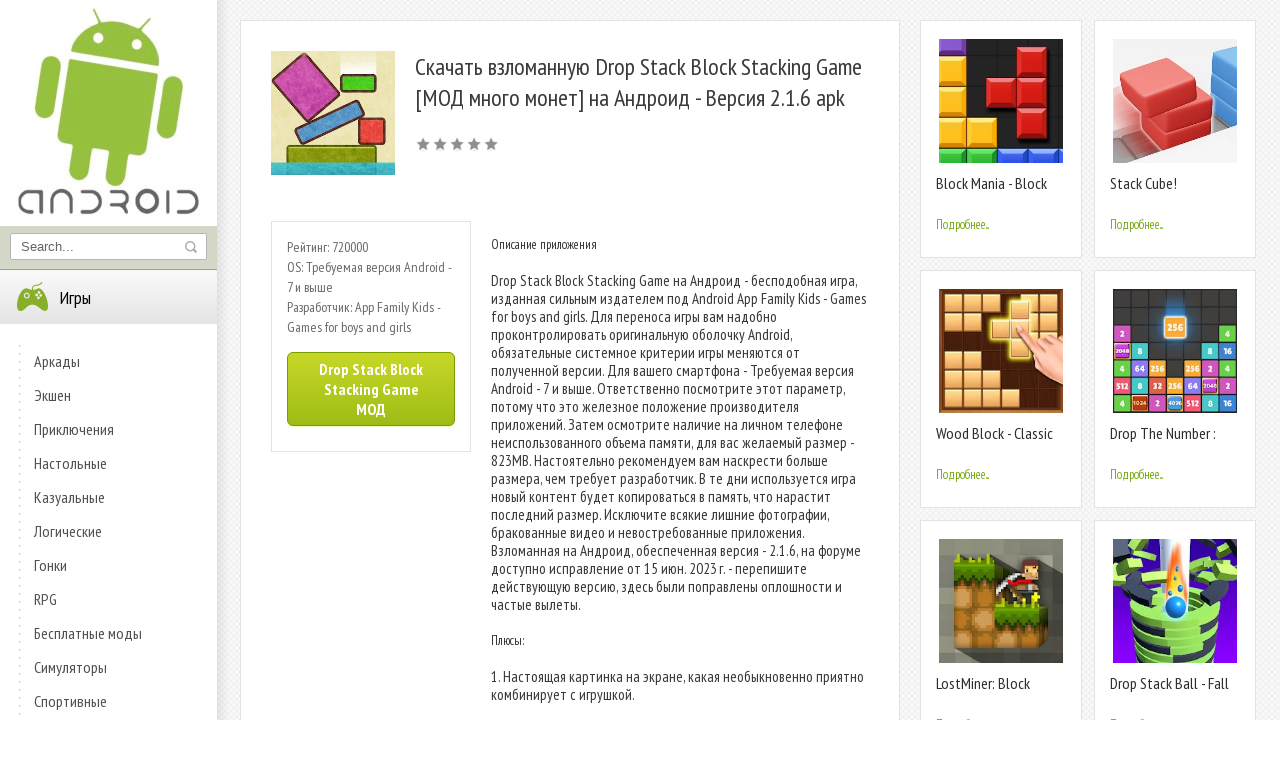

--- FILE ---
content_type: text/html; charset=UTF-8
request_url: https://app-andro.ru/logic/13301-skachat-vzlomannuyu-drop-stack-block-stacking-game-mod-mnogo-monet-na-android-versiya-216-apk.html
body_size: 9460
content:
<!DOCTYPE html PUBLIC "-//W3C//DTD XHTML 1.0 Transitional//EN" "http://www.w3.org/TR/xhtml1/DTD/xhtml1-transitional.dtd">
<html xmlns="http://www.w3.org/1999/xhtml">
<head>
	<meta http-equiv="X-UA-Compatible" content="IE=edge" />
    <meta name="viewport" content="width=device-width, initial-scale=1.0" />
 <link rel="icon" href="/templates/android/images/favicon.ico" type="image/x-icon" /> 
 <link rel="shortcut icon" href="/templates/android/images/favicon.ico" type="image/x-icon" />
	<meta http-equiv="Content-Type" content="text/html; charset=utf-8" />
<title>Скачать взломанную Drop Stack Block Stacking Game [МОД много монет] на Андроид - Версия 2.1.6 apk | App-andro.ru</title>
<meta name="description" content="Описание приложенияDrop Stack Block Stacking Game на Андроид - бесподобная игра, изданная сильным издателем под Android App Family Kids - Games for boys and girls. Для переноса игры вам надобно" />
<meta name="keywords" content="Stack, Block, Stacking, Android, версия, Андроид, размер, Описание, Плюсы, Настоящая, картинка, экране, необыкновенно, какая, частые, приятно, комбинирует, игрушкой, вылеты, версию" />
<link rel="search" type="application/opensearchdescription+xml" href="https://app-andro.ru/engine/opensearch.php" title="Моды к играм на Андроид - App-andro.ru" /> 
<link rel="canonical" href="https://app-andro.ru/logic/13301-skachat-vzlomannuyu-drop-stack-block-stacking-game-mod-mnogo-monet-na-android-versiya-216-apk.html" />
<link rel="alternate" type="application/rss+xml" title="Моды к играм на Андроид - App-andro.ru" href="https://app-andro.ru/rss.xml" />
<script type="text/javascript" src="/engine/classes/min/index.php?charset=utf-8&amp;g=general&amp;15"></script>
<script type="text/javascript" src="/engine/classes/min/index.php?charset=utf-8&amp;f=engine/classes/masha/masha.js&amp;15"></script>
	<link rel="stylesheet" href="/templates/android/css/style1.css" type="text/css" />
	<!--[if lte IE 7]>
	<link rel="stylesheet" href="/templates/android/css/style-ie.css" type="text/css" />
	<![endif]-->
	<!--[if IE 8]>
	<link rel="stylesheet" href="/templates/android/css/style-ie8.css" type="text/css" />
	<![endif]-->
    
	<meta name="viewport" content="width=device-width, initial-scale=1.0">
	</head>
<body>

    
<div class="content">
	<div class="left-col">
		<a href="/" class="logo"></a>
		<div class="search-block">
			<form method="post"  action='' style="margin: 0;padding: 0;">
				<input type="hidden" name="do" value="search"><input type="hidden" name="subaction" value="search" />
				<input name="story" type="text" class="form-text" id="story" value="Search..." onblur="if(this.value=='') this.value='Search';" onfocus="if(this.value=='Search') this.value='';" title="Search..." />
				<input type="image" src="/templates/android/images/search.png" value="Search!" border="0" class="form-search" alt="Search!">
			</form>
		</div>
		<div class="left-menu">
			<div class="left-menu-section">
				
				<div class="login-block" style="display: none;">					
					
				</div>
			</div>
          
            
			<div class="left-menu-section">
               <h3><img src="/templates/android/images/left-menu1.png" alt="" />Игры</h3>
				<div class="left-menu-links">
                    
	 <a href="/arcade/">Аркады</a>
                    <a href="/action/">Экшен</a>
                    <a href="/adventure/">Приключения</a>
                    <a href="/board/">Настольные</a>
					<a href="/casual/">Казуальные</a>
                    <a href="/logic/">Логические</a>
					<a href="/race/">Гонки</a>
                    <a href="/rpg/">RPG</a>
                     <a href="https://android-games-mods.ru/igry/">Бесплатные моды</a> 
					<a href="/simulation/">Симуляторы</a>
					<a href="/sport/">Спортивные</a>
					<a href="/strategy/">Стратегии</a>
				</div>
                
                <h3><img src="/templates/android/images/left-menu2.png" alt="" />Программы</h3>
				<div class="left-menu-links">
	                <a href="/auto/">Авто</a>
                    <a href="/business/">Бизнес</a>
                    <a href="/video/">Видео и Редакторы</a>
                    <a href="/maps/">Карты и Навигаторы</a>
                    <a href="/tools/">Инструменты</a>
                    <a href="/communication/">Связь</a>
                    <a href="/social/">Социальные</a>
                    <a href="/foto/">Фото</a>
                    <a href="/music/">Музыка и Аудио</a>
                    <a href="https://mods-menu.com/">Mods-menu.com</a>
				</div>
                
                
                
			</div>
                </div>
		<div style="clear: both;"></div>
	</div>
	<div class="right-col">
		<div class="right-col2">
			<div style="clear: both;"></div>
			
			<div id='dle-content'><div class="full-news">
	<div class="full-news-left">
		<div class="full-news-left2">
			<div class="full-news-left3">
			
				<div class="full-news-short">
					<div class="full-news-image">
						<img src="/media/images/7451.jpg" alt="Скачать взломанную Drop Stack Block Stacking Game [МОД много монет] на Андроид - Версия 2.1.6 apk" />
					</div>
					<h1>Скачать взломанную Drop Stack Block Stacking Game [МОД много монет] на Андроид - Версия 2.1.6 apk</h1>
					<div class="main-news-cat">
											
					</div>
                    
					<div class="main-news-rating">
                        <div id='ratig-layer-13301'><div class="rating">
		<ul class="unit-rating">
		<li class="current-rating" style="width:0%;">0</li>
		<li><a href="#" title="Плохо" class="r1-unit" onclick="doRate('1', '13301'); return false;">1</a></li>
		<li><a href="#" title="Приемлемо" class="r2-unit" onclick="doRate('2', '13301'); return false;">2</a></li>
		<li><a href="#" title="Средне" class="r3-unit" onclick="doRate('3', '13301'); return false;">3</a></li>
		<li><a href="#" title="Хорошо" class="r4-unit" onclick="doRate('4', '13301'); return false;">4</a></li>
		<li><a href="#" title="Отлично" class="r5-unit" onclick="doRate('5', '13301'); return false;">5</a></li>
		</ul>
</div></div><br>
					</div>				
				</div>
				<div style="clear: both;height: 20px;"></div>
				
				<div class="full-story-text">
					<div class="full-left1">					
						<div class="full-minidescr">
							Рейтинг: 720000 <br>
                            OS: Требуемая версия Android - 7 и выше<br>
						    Разработчик: App Family Kids - Games for boys and girls<br>
							<div class="full-story-download">
                                
                                <span class="hidden-link" data-link="/apk/download.php?name=Drop+Stack+Block+Stacking+Game&icon=%2Fmedia%2Fimages%2F7451.jpg" rel="nofollow">Drop Stack Block Stacking Game МОД</span>

							
                            
                            </div>
							
                         
                             
						</div>	
                        
					</div>
                   
                   <div class="full-right1">
                        
						<div class="full-right1-2">
                            <p align ="justify">
                                <h2>Описание приложения</h2><br>Drop Stack Block Stacking Game на Андроид - бесподобная игра, изданная сильным издателем под Android App Family Kids - Games for boys and girls. Для переноса игры вам надобно проконтролировать оригинальную оболочку Android, обязательные системное критерии игры меняются от полученной версии. Для вашего смартфона - Требуемая версия Android - 7 и выше. Ответственно посмотрите этот параметр, потому что это железное положение производителя приложений. Затем осмотрите наличие на личном телефоне неиспользованного объема памяти, для вас желаемый размер - 823MB. Настоятельно рекомендуем вам наскрести больше размера, чем требует разработчик. В те дни используется игра новый контент будет копироваться в память, что нарастит последний размер. Исключите всякие лишние фотографии, бракованные видео и невостребованные приложения. Взломанная  на Андроид, обеспеченная версия - 2.1.6, на форуме доступно исправление от 15 июн. 2023 г. - перепишите действующую версию, здесь были поправлены оплошности и частые вылеты.<br><br><h2>Плюсы:</h2><br>1. Настоящая картинка на экране, какая необыкновенно приятно комбинирует с игрушкой.<br><br>2. Приятные мелодии.<br><br>3. Неординарные игровые условия.<br><br><h2>Минусы:</h2><br>1. Непродуманное управление.<br><br>2. Толстые системные потребности.<br><br><h2>Кому рекомендовано установить Drop Stack Block Stacking Game (МОД много монет) на Андроид</h2><br>Вы заинтересованы играми, из этого следует приведенное приложение для вас. Конкретно игра годиться тем, кто предполагает припеваючи и с смыслом распределить праздное время, а так же энергичным игрокам.
                            </p>
                            
                            <div class="full-story-scrinlist-title">
						Видео:
					</div>
                             <div><center>
                                 
                                 
                                 
                                <div class="youtube" id="TANJP041TKE" style="width: 100%; height: 285px;"></div>

<style type="text/css">
                .youtube {
    background-position: center;
    background-repeat: no-repeat;
    position: relative;
    display: inline-block;
    overflow: hidden;
    transition: all 200ms ease-out;
    cursor: pointer;
}
.youtube .play {
    background: url('..//templates/android/images/youtube-play-btn.png') no-repeat; /*ВАЖНО: здесь укажите адрес до изображения*/
    background-position: 0 -50px;
    -webkit-background-size: 100% auto;
    background-size: 100% auto;
    position: absolute;
    height: 50px;
    width: 69px;
    transition: none;
    top:0;
    left:0;
    right:0;
    bottom:0;
    margin:auto;
}
.youtube:hover .play {
    background-position: 0 0;
}
</style>
                
<script>'use strict';
function r(f){/in/.test(document.readyState)?setTimeout('r('+f+')',9):f()}
r(function(){
    if (!document.getElementsByClassName) {
        // Поддержка IE8
        var getElementsByClassName = function(node, classname) {
            var a = [];
            var re = new RegExp('(^| )'+classname+'( |$)');
            var els = node.getElementsByTagName("*");
            for(var i=0,j=els.length; i < j; i++)
                if(re.test(els[i].className))a.push(els[i]);
            return a;
        }
        var videos = getElementsByClassName(document.body,"youtube");
    } else {
        var videos = document.getElementsByClassName("youtube");
    }
    var nb_videos = videos.length;
    for (var i=0; i < nb_videos; i++) {
        // Находим постер для видео, зная ID нашего видео
        videos[i].style.backgroundImage = 'url(https://i.ytimg.com/vi/' + videos[i].id + '/sddefault.jpg)';
        // Размещаем над постером кнопку Play, чтобы создать эффект плеера
        var play = document.createElement("div");
        play.setAttribute("class","play");
        videos[i].appendChild(play);
        videos[i].onclick = function() {
            // Создаем iFrame и сразу начинаем проигрывать видео, т.е. атрибут autoplay у видео в значении 1
            var iframe = document.createElement("iframe");
            var iframe_url = "https://www.youtube.com/embed/" + this.id + "?autoplay=1&autohide=1";
            if (this.getAttribute("data-params")) iframe_url+='&'+this.getAttribute("data-params");
            iframe.setAttribute("src",iframe_url);
            iframe.setAttribute("frameborder",'0');
            // Высота и ширина iFrame будет как у элемента-родителя
            iframe.style.width  = this.style.width;
            iframe.style.height = this.style.height;
            // Заменяем начальное изображение (постер) на iFrame
            this.parentNode.replaceChild(iframe, this);
        }
    }
});</script>      
                                 
                                 
                                 
                                 
                                 
                                 
                                 </center></div>
                            
                            
                            
                            
                            
                           <div style="clear: both;"></div>
                             
						</div>
					</div>
					<div style="clear: both;"></div>
				</div>
				
				<div style="clear: both;height: 40px;"></div>
				
				<div class="full-story-scrinlist">
					<div class="full-story-scrinlist-title">
						Скриншоты:
					</div>
					<img id="scr0" src="/media/screenshots/7451-0.jpg" alt="Скачать взломанную Drop Stack Block Stacking Game [МОД много монет] на Андроид - Версия 2.1.6 apk" title="Скачать взломанную Drop Stack Block Stacking Game [МОД много монет] на Андроид - Версия 2.1.6 apk" /><img id="scr1" src="/media/screenshots/7451-1.jpg" alt="Скачать взломанную Drop Stack Block Stacking Game [МОД много монет] на Андроид - Версия 2.1.6 apk" title="Скачать взломанную Drop Stack Block Stacking Game [МОД много монет] на Андроид - Версия 2.1.6 apk" /><img id="scr2" src="/media/screenshots/7451-2.jpg" alt="Скачать взломанную Drop Stack Block Stacking Game [МОД много монет] на Андроид - Версия 2.1.6 apk" title="Скачать взломанную Drop Stack Block Stacking Game [МОД много монет] на Андроид - Версия 2.1.6 apk" /><img id="scr3" src="/media/screenshots/7451-3.jpg" alt="Скачать взломанную Drop Stack Block Stacking Game [МОД много монет] на Андроид - Версия 2.1.6 apk" title="Скачать взломанную Drop Stack Block Stacking Game [МОД много монет] на Андроид - Версия 2.1.6 apk" />
					<div style="clear: both;"></div>
				</div>
				
				<div style="clear: both;height: 40px;"></div>
                	<div class="full-story-scrinlist-title">
					
				</div>
				
				<div style="clear: both;"></div>
				
			</div>
			<div style="clear: both;"></div>
		</div>
	</div>
	<div class="full-news-right">
		<div class="main-news">
	<div class="main-news2">
		<div class="main-news-image">
			<a href="https://app-andro.ru/logic/13609-skachat-vzlomannuyu-block-mania-block-puzzle-mod-mnogo-monet-na-android-versiya-186-apk.html"><img src="/media/images/7759.jpg" alt="Скачать взломанную Block Mania - Block Puzzle [МОД много монет] на Андроид - Версия 1.8.6 apk" /></a>
		</div>
			<h2><a href="https://app-andro.ru/logic/13609-skachat-vzlomannuyu-block-mania-block-puzzle-mod-mnogo-monet-na-android-versiya-186-apk.html">Block Mania - Block Puzzle</a></h2>
		<div class="main-news-rating"><br>
			<a href="https://app-andro.ru/logic/13609-skachat-vzlomannuyu-block-mania-block-puzzle-mod-mnogo-monet-na-android-versiya-186-apk.html" class="mor-rel">Подробнее...</a>
		</div>
	</div>
</div><div class="main-news">
	<div class="main-news2">
		<div class="main-news-image">
			<a href="https://app-andro.ru/board/12705-skachat-vzlomannuyu-stack-cube-mod-mnogo-monet-na-android-versiya-093-apk.html"><img src="/media/images/6855.jpg" alt="Скачать взломанную Stack Cube! [МОД много монет] на Андроид - Версия 0.9.3 apk" /></a>
		</div>
			<h2><a href="https://app-andro.ru/board/12705-skachat-vzlomannuyu-stack-cube-mod-mnogo-monet-na-android-versiya-093-apk.html">Stack Cube!</a></h2>
		<div class="main-news-rating"><br>
			<a href="https://app-andro.ru/board/12705-skachat-vzlomannuyu-stack-cube-mod-mnogo-monet-na-android-versiya-093-apk.html" class="mor-rel">Подробнее...</a>
		</div>
	</div>
</div><div class="main-news">
	<div class="main-news2">
		<div class="main-news-image">
			<a href="https://app-andro.ru/logic/4054-skachat-vzlomannuyu-wood-block-classic-block-puzzle-game-mod-bezlimitnye-dengi-na-android-versiya-104-apk.html"><img src="/media/images/21261.jpg" alt="Скачать взломанную Wood Block - Classic Block Puzzle Game [МОД безлимитные деньги] на Андроид - Версия 1.0.4 apk" /></a>
		</div>
			<h2><a href="https://app-andro.ru/logic/4054-skachat-vzlomannuyu-wood-block-classic-block-puzzle-game-mod-bezlimitnye-dengi-na-android-versiya-104-apk.html">Wood Block - Classic Block Puzzle Game</a></h2>
		<div class="main-news-rating"><br>
			<a href="https://app-andro.ru/logic/4054-skachat-vzlomannuyu-wood-block-classic-block-puzzle-game-mod-bezlimitnye-dengi-na-android-versiya-104-apk.html" class="mor-rel">Подробнее...</a>
		</div>
	</div>
</div><div class="main-news">
	<div class="main-news2">
		<div class="main-news-image">
			<a href="https://app-andro.ru/logic/4008-skachat-vzlomannuyu-drop-the-number-merge-game-broste-chislo-mod-mnogo-monet-na-android-versiya-161-apk.html"><img src="/media/images/21213.jpg" alt="Скачать взломанную Drop The Number : Merge Game (Бросьте число) [МОД много монет] на Андроид - Версия 1.6.1 apk" /></a>
		</div>
			<h2><a href="https://app-andro.ru/logic/4008-skachat-vzlomannuyu-drop-the-number-merge-game-broste-chislo-mod-mnogo-monet-na-android-versiya-161-apk.html">Drop The Number : Merge Game (Бросьте число)</a></h2>
		<div class="main-news-rating"><br>
			<a href="https://app-andro.ru/logic/4008-skachat-vzlomannuyu-drop-the-number-merge-game-broste-chislo-mod-mnogo-monet-na-android-versiya-161-apk.html" class="mor-rel">Подробнее...</a>
		</div>
	</div>
</div><div class="main-news">
	<div class="main-news2">
		<div class="main-news-image">
			<a href="https://app-andro.ru/adventure/3340-skachat-vzlomannuyu-lostminer-block-building-craft-game-mod-mnogo-monet-na-android-versiya-v141e-apk.html"><img src="/media/images/20452.jpg" alt="Скачать взломанную LostMiner: Block Building & Craft Game [МОД много монет] на Андроид - Версия v1.4.1e apk" /></a>
		</div>
			<h2><a href="https://app-andro.ru/adventure/3340-skachat-vzlomannuyu-lostminer-block-building-craft-game-mod-mnogo-monet-na-android-versiya-v141e-apk.html">LostMiner: Block Building & Craft Game</a></h2>
		<div class="main-news-rating"><br>
			<a href="https://app-andro.ru/adventure/3340-skachat-vzlomannuyu-lostminer-block-building-craft-game-mod-mnogo-monet-na-android-versiya-v141e-apk.html" class="mor-rel">Подробнее...</a>
		</div>
	</div>
</div><div class="main-news">
	<div class="main-news2">
		<div class="main-news-image">
			<a href="https://app-andro.ru/arcade/2633-skachat-vzlomannuyu-drop-stack-ball-fall-helix-blast-crash-3d-mod-otkryto-vse-na-android-versiya-291-apk.html"><img src="/media/images/19646.jpg" alt="Скачать взломанную Drop Stack Ball - Fall Helix Blast Crash 3D [МОД открыто все] на Андроид - Версия 2.91 apk" /></a>
		</div>
			<h2><a href="https://app-andro.ru/arcade/2633-skachat-vzlomannuyu-drop-stack-ball-fall-helix-blast-crash-3d-mod-otkryto-vse-na-android-versiya-291-apk.html">Drop Stack Ball - Fall Helix Blast Crash 3D</a></h2>
		<div class="main-news-rating"><br>
			<a href="https://app-andro.ru/arcade/2633-skachat-vzlomannuyu-drop-stack-ball-fall-helix-blast-crash-3d-mod-otkryto-vse-na-android-versiya-291-apk.html" class="mor-rel">Подробнее...</a>
		</div>
	</div>
</div><div class="main-news">
	<div class="main-news2">
		<div class="main-news-image">
			<a href="https://app-andro.ru/arcade/127-skachat-vzlomannuyu-stack-mod-mnogo-monet-na-android-versiya-32-apk.html"><img src="/media/images/16688.jpg" alt="Скачать взломанную Stack [МОД много монет] на Андроид - Версия 3.2 apk" /></a>
		</div>
			<h2><a href="https://app-andro.ru/arcade/127-skachat-vzlomannuyu-stack-mod-mnogo-monet-na-android-versiya-32-apk.html">Stack</a></h2>
		<div class="main-news-rating"><br>
			<a href="https://app-andro.ru/arcade/127-skachat-vzlomannuyu-stack-mod-mnogo-monet-na-android-versiya-32-apk.html" class="mor-rel">Подробнее...</a>
		</div>
	</div>
</div>
        <div class="main-news">
	<div class="main-news2">
		<div class="main-news-image">
			<a href="https://games-droid.ru/auto/6693-skachat-driverhub-neogranichennye-funkcii-versiya-193-apk-na-android.html"><img src="https://games-droid.ru/media/images/25084.jpg" alt="DriverHub" /></a>
		</div>
			<h2><a href="https://games-droid.ru/auto/6693-skachat-driverhub-neogranichennye-funkcii-versiya-193-apk-na-android.html">DriverHub</a></h2>
		<div class="main-news-rating"><br>
			<a href="https://games-droid.ru/auto/6693-skachat-driverhub-neogranichennye-funkcii-versiya-193-apk-na-android.html" class="mor-rel">Подробнее...</a>
		</div>
	</div>
</div><div class="main-news">
	<div class="main-news2">
		<div class="main-news-image">
			<a href="https://gamers-bot.ru/igry/sport/17842-skachat-fts-2023-iconic-mobile-riddle-mnogo-monet-mod-apk-na-android.html"><img src="https://gamers-bot.ru/media/images/71610.webp" alt="FTS 2023 ICONIC MOBILE RIDDLE" /></a>
		</div>
			<h2><a href="https://gamers-bot.ru/igry/sport/17842-skachat-fts-2023-iconic-mobile-riddle-mnogo-monet-mod-apk-na-android.html">FTS 2023 ICONIC MOBILE RIDDLE</a></h2>
		<div class="main-news-rating"><br>
			<a href="https://gamers-bot.ru/igry/sport/17842-skachat-fts-2023-iconic-mobile-riddle-mnogo-monet-mod-apk-na-android.html" class="mor-rel">Подробнее...</a>
		</div>
	</div>
</div><div class="main-news">
	<div class="main-news2">
		<div class="main-news-image">
			<a href="https://games-droid.ru/foto/10228-skachat-pencil-photo-sketch-sketching-drawing-photo-editor-vse-otkryto-versiya-147-apk-na-android.html"><img src="https://games-droid.ru/media/images/28626.jpg" alt="Pencil Photo Sketch-Sketching Drawing Photo Editor" /></a>
		</div>
			<h2><a href="https://games-droid.ru/foto/10228-skachat-pencil-photo-sketch-sketching-drawing-photo-editor-vse-otkryto-versiya-147-apk-na-android.html">Pencil Photo Sketch-Sketching Drawing Photo Editor</a></h2>
		<div class="main-news-rating"><br>
			<a href="https://games-droid.ru/foto/10228-skachat-pencil-photo-sketch-sketching-drawing-photo-editor-vse-otkryto-versiya-147-apk-na-android.html" class="mor-rel">Подробнее...</a>
		</div>
	</div>
</div><div class="main-news">
	<div class="main-news2">
		<div class="main-news-image">
			<a href="https://droid-gamers.ru/8915-vzlomannaya-emergency-hq-rescue-strategy-na-android-vzlom-na-dengi.html"><img src="https://droid-gamers.ru/media/images/55178.jpg" alt="Взломанная EMERGENCY HQ: rescue strategy на Андроид - Взлом на деньги" /></a>
		</div>
			<h2><a href="https://droid-gamers.ru/8915-vzlomannaya-emergency-hq-rescue-strategy-na-android-vzlom-na-dengi.html">Взломанная EMERGENCY HQ: rescue strategy на Андроид - Взлом на деньги</a></h2>
		<div class="main-news-rating"><br>
			<a href="https://droid-gamers.ru/8915-vzlomannaya-emergency-hq-rescue-strategy-na-android-vzlom-na-dengi.html" class="mor-rel">Подробнее...</a>
		</div>
	</div>
</div><div class="main-news">
	<div class="main-news2">
		<div class="main-news-image">
			<a href="https://droid-gamers.ru/13482-vzlomannaya-pokmon-sleep-na-android-vzlom-mnogo-deneg.html"><img src="https://droid-gamers.ru/media/images/59872.jpg" alt="Pok?mon Sleep" /></a>
		</div>
			<h2><a href="https://droid-gamers.ru/13482-vzlomannaya-pokmon-sleep-na-android-vzlom-mnogo-deneg.html">Pok?mon Sleep</a></h2>
		<div class="main-news-rating"><br>
			<a href="https://droid-gamers.ru/13482-vzlomannaya-pokmon-sleep-na-android-vzlom-mnogo-deneg.html" class="mor-rel">Подробнее...</a>
		</div>
	</div>
</div>
		<div style="clear: both;"></div>
		<div class="right-banner">
			
		</div>
	</div>
	<div style="clear: both;"></div>
</div>

<div id="fb-root"></div><a name="comment"></a><form method="post" action="" name="dlemasscomments" id="dlemasscomments"><div id="dle-comments-list">
<div id='comment-id-4340'><div class="comment-block">
	<div class="comment-block-left">
		<div class="hidden-coment">
			<img src="/templates/android/dleimages/noavatar.png" alt="" />
		</div>
		<strong class="author">aturton</strong>
	</div>
	<div class="comment-block-right">
		<div class="comment-block-right2">
			<div class="comment-text">
				<div id='comm-id-4340'>Эта игра отлично развивает координацию и реакцию. Простая механика, но требует сноровки, чтобы добиться высоких результатов. Графика минималистична, что не отвлекает от процесса. Увлекает и затягивает, идеально для коротких сессий, когда нужно отвлечься. Рекомендую попробовать!</div><br />
				<div class="comment-text-more">    </div>
			</div>		
		</div>
	</div>
</div>
<div style="clear: both;height: 10px;"></div></div><div id='comment-id-12371'><div class="comment-block">
	<div class="comment-block-left">
		<div class="hidden-coment">
			<img src="/templates/android/dleimages/noavatar.png" alt="" />
		</div>
		<strong class="author">aza-007628</strong>
	</div>
	<div class="comment-block-right">
		<div class="comment-block-right2">
			<div class="comment-text">
				<div id='comm-id-12371'>Интересная аркадная игра, где требуется ловкость и точность. Графика простенькая, но стильная. Игра затягивает, особенно в режиме соревнований. Иногда возникают трудности с управлением, но в целом — отличный способ скоротать время и повысить концентрацию. Рекомендую попробовать!</div><br />
				<div class="comment-text-more">    </div>
			</div>		
		</div>
	</div>
</div>
<div style="clear: both;height: 10px;"></div></div><div id='comment-id-23832'><div class="comment-block">
	<div class="comment-block-left">
		<div class="hidden-coment">
			<img src="/templates/android/dleimages/noavatar.png" alt="" />
		</div>
		<strong class="author">atom787774</strong>
	</div>
	<div class="comment-block-right">
		<div class="comment-block-right2">
			<div class="comment-text">
				<div id='comm-id-23832'>Интересная аркадная игра с простым управлением и увлекательным геймплеем. Графика яркая, но есть чему поработать. Затягивает, особенно когда нужно побить свой рекорд. Отлично подходит для коротких игровых сессий, когда нужно расслабиться. Однако иногда случаются несостыковки в физике, что расстраивает.</div><br />
				<div class="comment-text-more">    </div>
			</div>		
		</div>
	</div>
</div>
<div style="clear: both;height: 10px;"></div></div><div id='comment-id-38103'><div class="comment-block">
	<div class="comment-block-left">
		<div class="hidden-coment">
			<img src="/templates/android/dleimages/noavatar.png" alt="" />
		</div>
		<strong class="author">barib-2005478</strong>
	</div>
	<div class="comment-block-right">
		<div class="comment-block-right2">
			<div class="comment-text">
				<div id='comm-id-38103'>Игра предлагает простой, но увлекательный геймплей, где нужно аккуратноStack блоки. Графика яркая, а управление интуитивное. Однако спустя некоторое время может стать однообразной. Подходит для коротких игровых сессий, когда хочется расслабиться. Но для долгих забав стоит поискать что-то более захватывающее.</div><br />
				<div class="comment-text-more">    </div>
			</div>		
		</div>
	</div>
</div>
<div style="clear: both;height: 10px;"></div></div><div id='comment-id-47637'><div class="comment-block">
	<div class="comment-block-left">
		<div class="hidden-coment">
			<img src="/templates/android/dleimages/noavatar.png" alt="" />
		</div>
		<strong class="author">alexhfps</strong>
	</div>
	<div class="comment-block-right">
		<div class="comment-block-right2">
			<div class="comment-text">
				<div id='comm-id-47637'>Игра вполне увлекательная, можно залипнуть на несколько часов. Простая механика и красочная графика делают процесс интересным, но иногда слишком высокая сложность может вызывать фрустрацию. Хотелось бы больше разнообразия в уровнях и бонусах. В целом, хорошая затея для времяпрепровождения!</div><br />
				<div class="comment-text-more">    </div>
			</div>		
		</div>
	</div>
</div>
<div style="clear: both;height: 10px;"></div></div><div id='comment-id-71443'><div class="comment-block">
	<div class="comment-block-left">
		<div class="hidden-coment">
			<img src="/templates/android/dleimages/noavatar.png" alt="" />
		</div>
		<strong class="author">allica-rv</strong>
	</div>
	<div class="comment-block-right">
		<div class="comment-block-right2">
			<div class="comment-text">
				<div id='comm-id-71443'>Эта игра предлагает простую, но затягивающую механики. Процесс stacking вызывает азарт, а каждый уровень добавляет новую сложность. Графика приятная, управление интуитивное. Идеально подходит для скоротания времени, но требует хороший уровень концентрации. Рекомендую для любителей казуальных игр!</div><br />
				<div class="comment-text-more">    </div>
			</div>		
		</div>
	</div>
</div>
<div style="clear: both;height: 10px;"></div></div><div id='comment-id-91007'><div class="comment-block">
	<div class="comment-block-left">
		<div class="hidden-coment">
			<img src="/templates/android/dleimages/noavatar.png" alt="" />
		</div>
		<strong class="author">assirina</strong>
	</div>
	<div class="comment-block-right">
		<div class="comment-block-right2">
			<div class="comment-text">
				<div id='comm-id-91007'>Интересная аркада, где нужно балансировать блоки и строить высокие конструкции. Управление простое, но требует концентрации. Графика приятная, а уровни постепенно усложняются. Игра отлично подходит для коротких сессий. Чувствую, что могу легко затянуться!</div><br />
				<div class="comment-text-more">    </div>
			</div>		
		</div>
	</div>
</div>
<div style="clear: both;height: 10px;"></div></div>
<div id="dle-ajax-comments"></div>
</div></form>
</div>
            	<div style="clear: both;"></div>
            <div class="speed-b"><span id="dle-speedbar"><span itemscope itemtype="http://data-vocabulary.org/Breadcrumb"><a href="https://app-andro.ru/" itemprop="url"><span itemprop="title">App-andro.ru</span></a></span> &raquo; <span itemscope itemtype="http://data-vocabulary.org/Breadcrumb"><a href="https://app-andro.ru/logic/" itemprop="url"><span itemprop="title">Логические</span></a></span> &raquo; Скачать взломанную Drop Stack Block Stacking Game [МОД много монет] на Андроид - Версия 2.1.6 apk</span></div>
			<div class="copyright" style="color: #000">
				<script type="text/javascript">
<!--
var _acic={dataProvider:10};(function(){var e=document.createElement("script");e.type="text/javascript";e.async=true;e.src="https://www.acint.net/aci.js";var t=document.getElementsByTagName("script")[0];t.parentNode.insertBefore(e,t)})()
//-->
</script><!--3919696619706--><div id='GC04_3919696619706'></div>
			</div>
		</div>
		<div style="clear: both;"></div>
	</div>
	<div style="clear: both;"></div>
</div>
<!--[if IE 6]>
<a href="http://www.microsoft.com/rus/windows/internet-explorer/worldwide-sites.aspx" class="alert"></a>
<![endif]-->

<link href='https://fonts.googleapis.com/css?family=PT+Sans+Narrow:400,700&subset=latin,cyrillic-ext,latin-ext,cyrillic' rel='stylesheet' type='text/css'>		

   
<script src="https://ajax.googleapis.com/ajax/libs/jquery/1/jquery.min.js"></script>    
<script type="text/javascript" src="/templates/android/js/active.js"></script>    

  <!--LiveInternet counter--><script type="text/javascript">
new Image().src = "//counter.yadro.ru/hit?r"+
escape(document.referrer)+((typeof(screen)=="undefined")?"":
";s"+screen.width+"*"+screen.height+"*"+(screen.colorDepth?
screen.colorDepth:screen.pixelDepth))+";u"+escape(document.URL)+
";h"+escape(document.title.substring(0,150))+
";"+Math.random();</script><!--/LiveInternet-->

    
<script>$('.hidden-link').replaceWith(function(){return'<a href="'+$(this).data('link')+'">'+$(this).html()+'</a>';})</script>   
</body>
</html> 